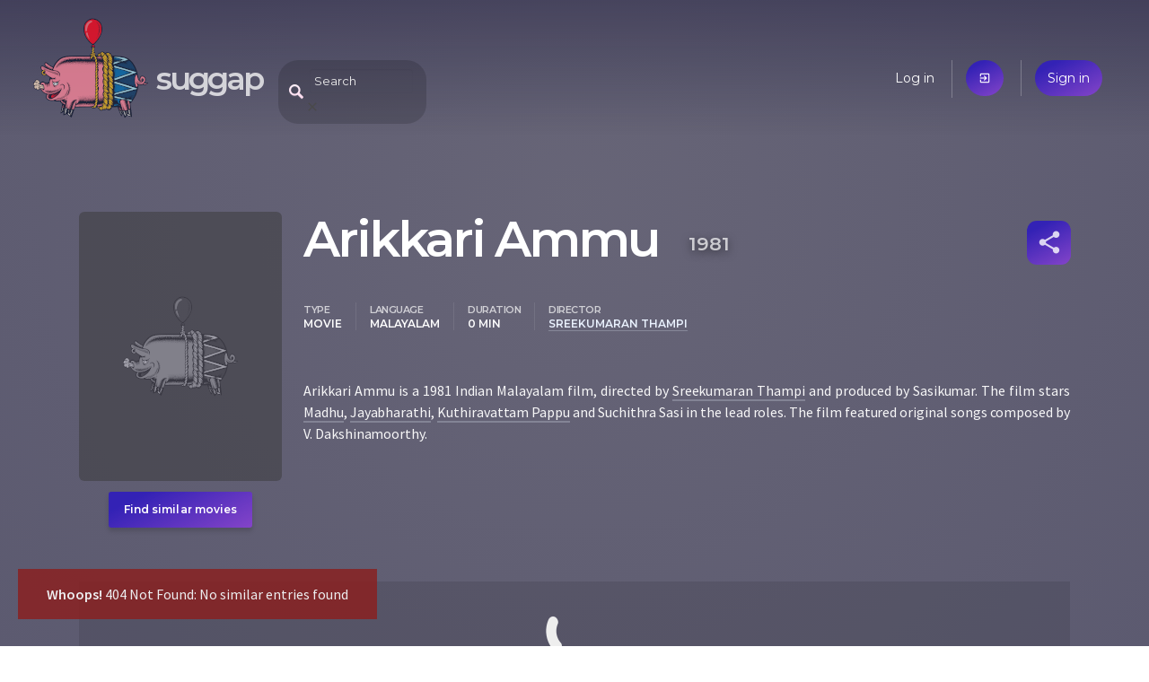

--- FILE ---
content_type: text/html; charset=utf-8
request_url: https://suggap.com/movie/NDBlNTVjZD/arikkari-ammu
body_size: 2827
content:
<!DOCTYPE html>
<html lang="en">
  <head>
    
    <meta charset="utf-8">
    <meta name="viewport" content="width=device-width, initial-scale=1">

    <link rel="icon" type="image/png" sizes="16x16 32x32 64x64 128x128" href="/static/assets/piggy.png">

    <link rel="manifest" href="/pwa.json">
    <meta name="theme-color" content="#3a384a"/>

    <meta name="twitter:card" content="summary">
    <meta name="twitter:site" content="@SuggapPiggy">

    <meta property="og:site_name" content="suggap">
    <meta property="fb:page_id" content="105693631088869">
    <meta property="fb:app_id" content="405251123736730">

    <title>Arikkari Ammu (1981) | suggap - movies recommendations system</title>

    <!-- Google Analytics -->
    <script>
      (function(i,s,o,g,r,a,m){i['GoogleAnalyticsObject']=r;i[r]=i[r]||function(){
      (i[r].q=i[r].q||[]).push(arguments)},i[r].l=1*new Date();a=s.createElement(o),
      m=s.getElementsByTagName(o)[0];a.async=1;a.src=g;m.parentNode.insertBefore(a,m)
      })(window,document,'script','https://www.google-analytics.com/analytics.js','ga');

      ga('create', 'UA-144716931-1', 'auto');
      ga('send', 'pageview');
    </script>
    <!-- End Google Analytics -->

    <link rel="stylesheet" href="//fonts.googleapis.com/css?family=Source+Sans+Pro:400,600|Montserrat:200,400,600|Material+Icons&subset=latin-ext,latin&display=swap" />
    <link rel="stylesheet" href="//cdnjs.cloudflare.com/ajax/libs/bulma/0.8.0/css/bulma.min.css" />
	<link rel="stylesheet" href="/static/suggap.dea31501.min.css" />

	<link rel="stylesheet" href="/static/movie.dc10d0ee.min.css" />

    <meta property="og:url" content="https://suggap.com/movie/NDBlNTVjZD/arikkari-ammu" />
    <meta property="og:type" content="video.movie" />
    <meta property="og:title" content="Arikkari Ammu (1981) - suggap" />
    <meta property="og:description" content="Arikkari Ammu is a 1981 Indian Malayalam film, directed by Sreekumaran Thampi and produced by Sasikumar. The film stars Madhu, Jayabharathi, Kuthiravattam Pappu and Suchithra Sasi in the lead roles. The film featured original songs composed by V. Dakshinamoorthy." />
    <meta name="description" content="Arikkari Ammu is a 1981 Indian Malayalam film, directed by Sreekumaran Thampi and produced by Sasikumar. The film stars Madhu, Jayabharathi, Kuthiravattam Pappu and Suchithra Sasi in the lead roles. The film featured original songs composed by V. Dakshinamoorthy." />

    <link rel="canonical" href="https://suggap.com/movie/NDBlNTVjZD/arikkari-ammu" />

    <link rel="alternate" type="text/html" href="https://en.wikipedia.org/wiki/Arikkari_Ammu" />
    <link rel="alternate" type="application/json" href="https://suggap.com/api/v1/movie/NDBlNTVjZD" />
  </head>
  <body class="page-movie" data-anon="true">


  <header class="header columns is-mobile">
    <!-- logo -->
    <div class="column is-one-quarter logo-wrapper">
      <a href="/" data-layout-tracker="header_logo">
        <img src="/static/assets/piggy.png" width="128" height="128" title="Oink, oink..." class="logo" alt="Logo">
      </a>
      <h1 class="title no-mobile">
        <a href="/" data-layout-tracker="header_title" accesskey="h">suggap</a>
      </h1>
    </div>

    <!-- search -->
    <div class="column is-one-half header-middle">
      <div id="expandable-search" class="search-header-suggester tags-suggester expandable-search collapsed">
        <form data-api-url="/api/v1/suggest" action="/movie/search" method="get">
          <input class="input" type="text" name="title"
            placeholder="Search"
            data-placeholder-off="Search" data-placeholder-on="Type a movie title, a keyword, genre, place, ..."
            autocomplete="off"
            accesskey="f">
          <span class="search-blur material-icons only-mobile">close</span>
        </form>
      </div>
    </div>

    <!-- user menu -->
    <div class="column is-half user-menu-wrapper">
        <ul class="user-menu">
            <li class="no-mobile"><a href="/login">Log in</a></li>
            <li class="only-mobile"><a href="/login" class="accent material-icons">exit_to_app</a></li>
            <li><a href="/register" class="accent">Sign in</a></li>
        </ul>
    </div>
  </header>






  <article itemscope itemtype="http://schema.org/Movie" data-movie-id="NDBlNTVjZD">
    <div class="container">
        <div class="column mobile-poster only-mobile">
            <div class="poster-missing"></div>
        </div>

        <!-- https://schema.org/Movie -->
        <!-- https://search.google.com/structured-data/testing-tool -->
        <div class="columns section">
            <div class="column is-one-quarter poster-column">
                <div class="poster no-mobile">
                    <div class="poster-missing" title="Oink, oink - no poster"></div>
                </div>
                <a href="/suggest/NDBlNTVjZD/arikkari-ammu"
                   class="no-mobile accent find-similar"
                   data-layout-tracker="find_similar_movie"
                   accesskey="s"
                >Find similar movies</a>
            </div>

            <div class="column">
                <div class="level">
                    <h1 class="title level-left">
                        <span itemprop="name">Arikkari Ammu</span>
                        <time itemprop="datePublished" datetime="1981-03-19">1981</time>
                    </h1>

                    <div class="level-right movie-toolbox">
                        <ul id="share-buttons" class="modal share-buttons">
                            <li><a target="_blank" rel="noreferrer"
                                class="social facebook" href="https://www.facebook.com/sharer.php?u=https://suggap.com/movie/NDBlNTVjZD/arikkari-ammu"
                                >Facebook</a></li>
                            <li><a target="_blank" rel="noreferrer"
                                class="social twitter" href="https://twitter.com/intent/tweet?text=Arikkari Ammu - https://suggap.com/movie/NDBlNTVjZD/arikkari-ammu @SuggapPiggy"
                                >Twitter</a></li>
                            <li><a target="_blank" rel="noreferrer"
                                class="social mail" href="mailto:?subject=suggap: Arikkari Ammu&amp;body=Arikkari Ammu is a 1981 Indian Malayalam film, directed by Sreekumaran Thampi and produced by Sasikumar. The film stars Madhu, Jayabharathi, Kuthiravattam Pappu and Suchithra Sasi in the lead roles. The film featured original songs composed by V. Dakshinamoorthy.%0D%0A%0D%0ACheck it out: https://suggap.com/movie/NDBlNTVjZD/arikkari-ammu"
                                >Email</a></li>
                            <li><a id="share-buttons-copy-link"
                                class="social link"
                                >Copy link</a></li>
                            <li><a id="share-buttons-copy-more"
                                class="social link only-mobile"
                                >More</a></li>
                        </ul>
                        <a href="#share-buttons" id="movie-share" class="icon accent material-icons"
                           title="Share" rel="modal:open">share</a>
                    </div>
                </div>

                <div class="top-metadata items">
                    <dl class="item">
                        <dt>type</dt>
                        <dd data-type="type">Movie</dd>
                    </dl>
                    <dl class="item">
                        <dt>language</dt>
                        <dd data-type="language">Malayalam</dd>
                    </dl>
                    <dl class="item">
                        <dt>duration</dt>
                        <dd data-type="duration">0 min</dd>
                    </dl>
                    <dl class="item">
                        <dt>director</dt>
                        <dd data-type="director"><a href="/suggest#director:sreekumaran-thampi" class="suggest-link">Sreekumaran Thampi</a></dd>
                    </dl>
                </div>

                <p itemprop="description">Arikkari Ammu is a 1981 Indian Malayalam film, directed by <a href="/suggest#author:sreekumaran-thampi" data-type="author" class="suggest-link">Sreekumaran Thampi</a> and produced by Sasikumar. The film stars <a href="/suggest#actor:madhu" data-type="actor" class="suggest-link">Madhu</a>, <a href="/suggest#actor:jayabharathi" data-type="actor" class="suggest-link">Jayabharathi</a>, <a href="/suggest#actor:kuthiravattam-pappu" data-type="actor" class="suggest-link">Kuthiravattam Pappu</a> and Suchithra Sasi in the lead roles. The film featured original songs composed by V. Dakshinamoorthy.</p>
            </div>

        </div>
    </div>

    <div class="similar">
        <div class="container section">
            <ul id="similar-movies" class="similar-movies loading" data-api-url="/api/v1/similar/movie/NDBlNTVjZD"></ul>
        </div>
    </div>



    <div class="cast">
        <div class="container section">
            <h3>Cast</h3>
            <ul class="cast-list">
                <li>
                    <span class="avatar movie-avatar" style="background-image: url('https://upload.wikimedia.org/wikipedia/commons/thumb/e/e2/Jayabharathi_at_61st_FF_(cropped).jpg/250px-Jayabharathi_at_61st_FF_(cropped).jpg')"></span>
                    <a href="/suggest#actor:jayabharathi" itemprop="actor">Jayabharathi</a>
                </li>
                <li class="accent">
                    <span class="avatar material-icons">person</span>
                    <a href="/suggest#actor:kuthiravattam-pappu" itemprop="actor">Kuthiravattam Pappu</a>
                </li>
                <li>
                    <span class="avatar movie-avatar" style="background-image: url('https://upload.wikimedia.org/wikipedia/commons/thumb/8/8e/Madhu_2008.jpg/250px-Madhu_2008.jpg')"></span>
                    <a href="/suggest#actor:madhu" itemprop="actor">Madhu</a>
                </li>
            </ul>
            <div class="cast-pager slick-dots"></div>
        </div>
    </div>

    <div class="more-details">
        <div class="container section">
            <h3>More details</h3>

            <table class="details">
                <tr>
                    <th>author</th>
                    <td>
                        <span class="prop"><a href="/suggest#author:sreekumaran-thampi" itemprop="author">Sreekumaran Thampi</a></span>
                    </td>
                </tr>
                <tr>
                    <th>director</th>
                    <td>
                        <span class="prop"><a href="/suggest#director:sreekumaran-thampi" itemprop="director">Sreekumaran Thampi</a></span>
                    </td>
                </tr>
                <tr>
                    <th>editor</th>
                    <td>
                        <span class="prop"><a href="/suggest#editor:k-narayanan" itemprop="editor">K. Narayanan</a></span>
                    </td>
                </tr>
                <tr>
                    <th>musicBy</th>
                    <td>
                        <span class="prop"><a href="/suggest#musicBy:v-dakshinamoorthy" itemprop="musicBy">V. Dakshinamoorthy</a></span>
                    </td>
                </tr>
                <tr>
                    <th>producer</th>
                    <td>
                        <span class="prop"><a href="/suggest#producer:n-r-sasikumara-kurup" itemprop="producer">N. R. Sasikumara Kurup</a></span>
                    </td>
                </tr>
                <tr>
                    <th>productionCompany</th>
                    <td>
                        <span class="prop"><a href="/suggest#productionCompany:nangasseril-combines" itemprop="productionCompany">Nangasseril Combines</a></span>
                    </td>
                </tr>
                <tr>
                    <th>publisher</th>
                    <td>
                        <span class="prop"><a href="/suggest#publisher:nangasseril-combines" itemprop="publisher">Nangasseril Combines</a></span>
                    </td>
                </tr>
            </table>
        </div>

    </div>
  </article>

  <footer class="footer columns">
    <div class="column is-one-quarter">
      <h4>Movies &amp; TV series</h4>

      <ul>
        <li><a href="#">Recent premieres</a></li>
        <li><a href="#">Upcoming premieres</a></li>
      </ul>
    </div>
    <div class="column is-one-quarter">
      <h4>You</h4>

      <ul>
        <li><a href="/me">Your dashboard</a></li>
        <li><a href="#">Your friends</a></li>
        <li><a href="#">Recommended for you</a></li>
      </ul>
    </div>
    <div class="column is-one-quarter">
      <h4>Suggap</h4>

      <ul>
        <li><a href="/about">About</a></li>
        <li><a href="/privacy">Privacy</a></li>
      </ul>
    </div>
    <div class="column is-one-quarter pushed-down">
      <h4>Follow us</h4>

      <ul>
        <li>
          <a class="social facebook" href="https://fb.com/suggap">FB</a>
          <a class="social twitter" href="https://twitter.com/SuggapPiggy">@SuggapPiggy</a>
        </li>
      </ul>
    </div>
  </footer>
  <script src="//cdnjs.cloudflare.com/ajax/libs/jquery/3.5.1/jquery.min.js" defer></script>
  <script src="/static/suggap.26e5b865.min.js" defer></script>
  <script src="/static/movie.7174bd26.min.js" defer></script>
</body>
</html>